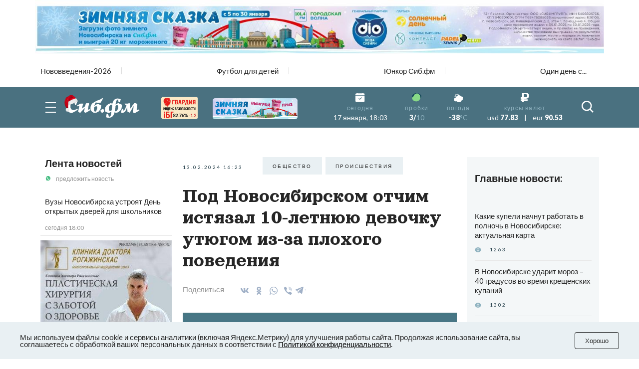

--- FILE ---
content_type: text/html
request_url: https://v1.mpsuadv.ru/script
body_size: 294
content:
<p><script>
 try { 
 document.cookie = "_mpsu_id=d24ed7adc2deb5090bb46282cf5c7857;path=/;max-age=5184000000;secure;samesite=none;domain=.sib.fm";
 var cookies2 = document.cookie;

 if (cookies2.indexOf('_mpsu_id=d24ed7adc2deb5090bb46282cf5c7857') !== -1) {
 window.parent.postMessage({ cookieEnabled: true }, '*');
 } else {
 window.parent.postMessage({ cookieEnabled: false }, '*');
 }
 } catch (e) {
 window.parent.postMessage({ cookieEnabled: false }, '*');

 }
</script></p>

--- FILE ---
content_type: image/svg+xml
request_url: https://sib.fm/last/img/news/whatsUp.svg
body_size: 1471
content:
<svg width="17" height="17" fill="none" xmlns="http://www.w3.org/2000/svg"><path d="M5.208 13.82l.26.131a6.812 6.812 0 003.521.956c3.825 0 6.954-3.13 6.954-6.954a6.98 6.98 0 00-2.043-4.91A6.904 6.904 0 008.99 1a6.92 6.92 0 00-6.91 6.997c0 1.304.39 2.564 1.043 3.65l.173.261-.695 2.565 2.608-.652z" fill="#45BD82"/><path d="M14.64 2.347A7.832 7.832 0 009.032 0C4.6 0 1.036 3.607 1.079 7.997c0 1.39.391 2.738 1.043 3.955L.992 16.08l4.216-1.087a7.76 7.76 0 003.781.956c4.39 0 7.954-3.607 7.954-7.996 0-2.13-.826-4.13-2.304-5.607zM9.032 14.603c-1.174 0-2.347-.304-3.347-.912l-.26-.131-2.521.652.651-2.477-.173-.261c-1.913-3.086-1-7.171 2.13-9.084 3.128-1.912 7.17-1 9.083 2.13 1.912 3.13 1 7.171-2.13 9.084-1 .651-2.216.999-3.433.999zm3.824-4.824l-.478-.217s-.695-.305-1.13-.522c-.043 0-.087-.043-.13-.043a.62.62 0 00-.304.087s-.044.043-.652.738a.24.24 0 01-.218.13h-.043a.33.33 0 01-.174-.086l-.217-.087c-.478-.217-.913-.478-1.26-.826-.088-.087-.218-.174-.305-.26-.304-.305-.608-.653-.826-1.044l-.043-.087c-.044-.043-.044-.087-.087-.173 0-.087 0-.174.043-.218 0 0 .174-.217.305-.347.087-.087.13-.218.217-.305.087-.13.13-.304.087-.434-.044-.218-.565-1.391-.696-1.652a.503.503 0 00-.304-.217h-.478c-.087 0-.174.043-.26.043l-.044.044c-.087.043-.174.13-.26.174-.088.087-.131.173-.218.26-.304.392-.478.87-.478 1.348 0 .347.087.695.217 1l.044.13A7.24 7.24 0 006.773 9.43l.173.174c.13.13.261.217.348.348a7.766 7.766 0 003.13 1.651c.13.044.304.044.434.087h.434c.218 0 .479-.087.652-.174.13-.086.218-.086.305-.173l.087-.087c.087-.087.173-.13.26-.218.087-.087.174-.173.218-.26.087-.174.13-.392.174-.609v-.304s-.044-.044-.13-.087z" fill="#fff"/></svg>

--- FILE ---
content_type: text/plain; charset=utf-8
request_url: https://uniton.ru/onairtowidget
body_size: -1715
content:
<small>THE WEEKND&nbsp;&mdash;&nbsp;<span class="title_song">Save Your Tears</span></small>

--- FILE ---
content_type: text/plain; charset=utf-8
request_url: https://uniton.ru/onairtowidget
body_size: -1714
content:
<small>THE WEEKND&nbsp;&mdash;&nbsp;<span class="title_song">Save Your Tears</span></small>